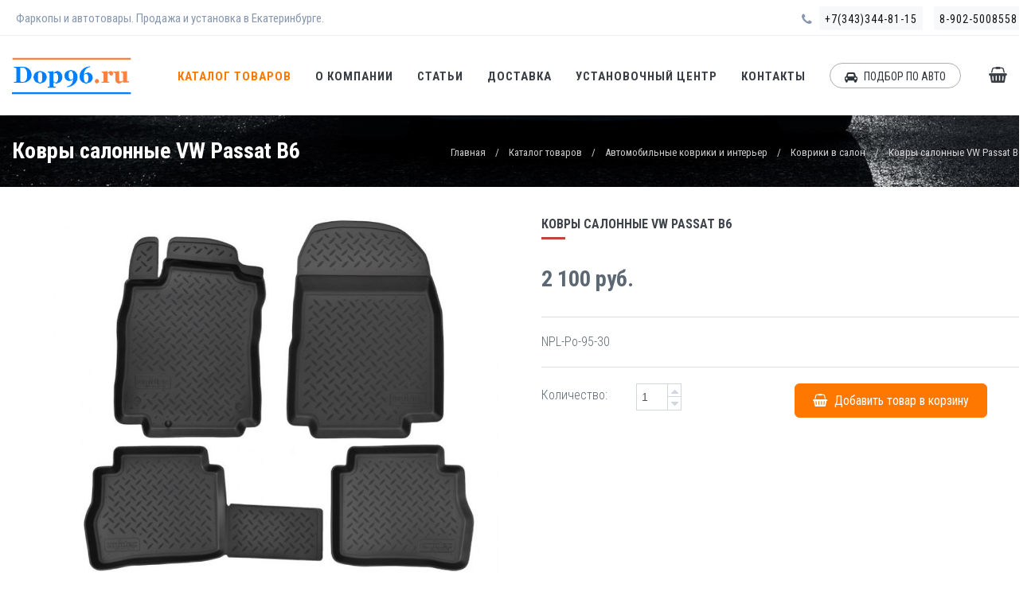

--- FILE ---
content_type: text/html; charset=windows-1251
request_url: https://dop96.ru/catalog/kovriki_avtomobil/kovriki_v_salon/product-314.html
body_size: 12830
content:
<!DOCTYPE html>
<!--[if IE 9]><html lang="ru" class="ie9"><![endif]-->
<!--[if !IE]><!-->
<html lang="ru">
<!--<![endif]-->
<head>
<meta charset="windows-1251"/>
<title>Ковры салонные VW Passat B6   купить с установкой в Екатеринбурге недорого</title>
<meta http-equiv="X-UA-Compatible" content="IE=edge">
<meta content="width=device-width, initial-scale=1.0" name="viewport"/>
<meta http-equiv="Content-type" content="text/html; charset=windows-1251">
<meta name="description" content="Купить с установкой в Екатеринбурге Ковры салонные VW Passat B6   по недорогой цене. Гарантия на установку. Грамотные специалисты." />
<meta name="keywords" content="Ковры салонные VW Passat B6  , установка, купить, Екатеринбург" />
<meta name="author" content="www.novelsite.ru" />
<link href='https://fonts.googleapis.com/css?family=Roboto+Condensed:300italic,400italic,700italic,400,300,700&subset=all' rel='stylesheet' type='text/css'>
<link href="/static/plugins/socicon/socicon.css" rel="stylesheet" type="text/css"/>
<link href="/static/plugins/bootstrap-social/bootstrap-social.css" rel="stylesheet" type="text/css"/>		
<link href="/static/plugins/font-awesome/css/font-awesome.min.css" rel="stylesheet" type="text/css"/>
<link href="/static/plugins/simple-line-icons/simple-line-icons.min.css" rel="stylesheet" type="text/css"/>
<link href="/static/plugins/animate/animate.min.css" rel="stylesheet" type="text/css"/>
<link href="/static/plugins/bootstrap/css/bootstrap.min.css" rel="stylesheet" type="text/css"/>

<link href="/static/plugins/revo-slider/css/settings.css" rel="stylesheet" type="text/css"/>
<link href="/static/plugins/revo-slider/css/layers.css" rel="stylesheet" type="text/css"/>
<link href="/static/plugins/revo-slider/css/navigation.css" rel="stylesheet" type="text/css"/>
<link href="/static/plugins/cubeportfolio/css/cubeportfolio.min.css" rel="stylesheet" type="text/css"/>
<link href="/static/plugins/owl-carousel/assets/owl.carousel.css" rel="stylesheet" type="text/css"/>
<link href="/static/plugins/fancybox/jquery.fancybox.css" rel="stylesheet" type="text/css"/>
<link href="/static/plugins/slider-for-bootstrap/css/slider.css" rel="stylesheet" type="text/css"/>


<link href="/static/demos/default/css/plugins.css?26112019" rel="stylesheet" type="text/css"/>
<link href="/static/demos/default/css/components.css?26112019" id="style_components" rel="stylesheet" type="text/css"/>
<link href="/static/demos/default/css/themes/red1.css?26112019" rel="stylesheet" id="style_theme" type="text/css"/>

<link rel="shortcut icon" href="/favicon.ico"/>
</head>
<body class="c-layout-header-fixed c-layout-header-mobile-fixed c-layout-header-topbar c-layout-header-topbar-collapse"> 

<header class="c-layout-header c-layout-header-4 c-layout-header-default-mobile" data-minimize-offset="80">
		<div class="c-topbar c-topbar-light">
		<div class="container">
            <div class="hidden-xs">
			<nav class="c-top-menu c-pull-left">
				<ul class="c-icons c-theme-ul">
					<li><span>Фаркопы и автотовары. Продажа и установка в Екатеринбурге.</span></li>
				</ul>
			</nav>
			<nav class="c-top-menu c-pull-right">
				<ul class="c-ext c-theme-ul">
                    <li><span><i class="fa fa-phone"></i></span></li>
					<li class="c-lang"><a href="tel:+7(343)344-81-15">+7(343)344-81-15</a></li>
                    <li class="c-lang c-last"><a href="tel:8-902-5008558">8-902-5008558</a></li>
				</ul>
			</nav>
            </div>
		</div>
	</div>
	<div class="c-navbar">
		<div class="container">
        
        <div class="c-navbar-wrapper clearfix">
            <div class="c-brand c-pull-left">
                <a href="/" class="c-logo">
                    <img src="/static/images/logo1.png" alt="DOP96.ru" class="c-desktop-logo">
                    <img src="/static/images/logo1.png" alt="DOP96.ru" class="c-desktop-logo-inverse">
                    <img src="/static/images/logo1.png" alt="DOP96.ru" class="c-mobile-logo">
                </a>
                <button class="c-hor-nav-toggler c-hamburger c-hamburger--htx" type="button" data-target=".c-mega-menu" onclick="diplay_hide('#c-menu-mobile');return false;">
                <span></span>
                </button>
                <button class="c-modal-auto hidden-md hidden-lg" type="button" data-toggle="modal" data-target="#login-form">
                    <i class="fa fa-car"></i>
                </button>
                <button class="c-cart-toggler" type="button">
                    <i class="fa fa-shopping-basket"></i> <span class="c-cart-number c-theme-bg" style="display:none">0</span>
                </button>
            </div>
            <nav id="c-menu-mobile" class="c-mega-menu c-pull-right c-mega-menu-dark c-mega-menu-dark-mobile c-fonts-uppercase c-fonts-bold"><ul class="nav navbar-nav c-theme-nav"> 

                    <li class="c-active c-menu-type-classic"><a href="/catalog" class="c-link dropdown-toggle">Каталог товаров<span class="c-arrow c-toggler"></span></a>
                <ul class="dropdown-menu c-menu-type-classic c-pull-left">
                                    <li class="dropdown-submenu"><a href="/catalog/Kupit_farkop">Фаркопы в Екатеринбурге <span class="badge">1017</span><span class="c-arrow c-toggler"></span></a>
                            <ul class="dropdown-menu c-pull-right">
                                    <li><a href="/catalog/Kupit_farkop/baltex_tcc">Фаркопы Балтекс, TCC, PT <span class="badge">261</span></a></li>
                                    <li><a href="/catalog/Kupit_farkop/farkop_bosal">Фаркопы Bosal и Motodor <span class="badge">393</span></a></li>
                                    <li><a href="/catalog/Kupit_farkop/leader">Фаркопы Лидер Плюс, Berg <span class="badge">252</span></a></li>
                                    <li><a href="/catalog/Kupit_farkop/westfalia_aragon">Фаркоп Вестфалия Арагон <span class="badge">98</span></a></li>
                                    <li><a href="/catalog/Kupit_farkop/podkluchenie_farkop">Комплектующие для подключения фаркопов <span class="badge">7</span></a></li>
                                </ul>
                        </li>
                                    <li class="dropdown-submenu"><a href="/catalog/vneshniy_tuning">Внешний тюнинг <span class="badge">1364</span><span class="c-arrow c-toggler"></span></a>
                            <ul class="dropdown-menu c-pull-right">
                                    <li><a href="/catalog/vneshniy_tuning/vetroviki">Ветровики на окна <span class="badge">109</span></a></li>
                                    <li><a href="/catalog/vneshniy_tuning/deflektor_kapota">Дефлектор капота <span class="badge">109</span></a></li>
                                    <li><a href="/catalog/vneshniy_tuning/zashita_perednego_bampera">Защита переднего бампера <span class="badge">313</span></a></li>
                                    <li><a href="/catalog/vneshniy_tuning/porogi_avtomobil">Пороги на автомобиль <span class="badge">402</span></a></li>
                                    <li><a href="/catalog/vneshniy_tuning/zashita_zadnego_bampera">Защита заднего бампера <span class="badge">238</span></a></li>
                                    <li><a href="/catalog/vneshniy_tuning/reshetka_radiatora">Решётки радиатора <span class="badge">181</span></a></li>
                                    <li><a href="/catalog/vneshniy_tuning/kuzov_vkladishi">Вкладыши в кузов для пикапов <span class="badge">12</span></a></li>
                                </ul>
                        </li>
                                    <li class="dropdown-submenu"><a href="/catalog/zashita_avtomobilya">Защита и охрана автомобиля <span class="badge">611</span><span class="c-arrow c-toggler"></span></a>
                            <ul class="dropdown-menu c-pull-right">
                                    <li><a href="/catalog/zashita_avtomobilya/avtosignalizaciya">Автосигнализации <span class="badge">14</span></a></li>
                                    <li><a href="/catalog/zashita_avtomobilya/garant_blok_lux">Блокиратор руля Гарант Блок Люкс <span class="badge">109</span></a></li>
                                    <li><a href="/catalog/zashita_avtomobilya/blokirator_kpp_multlock">Блокираторы КПП Mul-T-Lock <span class="badge">131</span></a></li>
                                    <li><a href="/catalog/zashita_avtomobilya/zashita_ebu">Защитные боксы ЭБУ <span class="badge">23</span></a></li>
                                    <li><a href="/catalog/zashita_avtomobilya/zashita_kartera_dvigatelya">Защиты КПП и картера двигателя <span class="badge">302</span></a></li>
                                    <li><a href="/catalog/zashita_avtomobilya/garant_ipgr">Электромеханический замок КПП <span class="badge">8</span></a></li>
                                    <li><a href="/catalog/zashita_avtomobilya/garant_konsul">Блокиратор КПП Гарант Консул <span class="badge">24</span></a></li>
                                </ul>
                        </li>
                                    <li class="dropdown-submenu"><a href="/catalog/bagazhnik_avtomobil">Багажники и боксы на автомобиль <span class="badge">93</span><span class="c-arrow c-toggler"></span></a>
                            <ul class="dropdown-menu c-pull-right">
                                    <li><a href="/catalog/bagazhnik_avtomobil/avtoboxy_na_kryshu">Автомобильные боксы <span class="badge">23</span></a></li>
                                    <li><a href="/catalog/bagazhnik_avtomobil/lyzha_snoubord">Перевозка лыж и сноубордов <span class="badge">7</span></a></li>
                                    <li><a href="/catalog/bagazhnik_avtomobil/reylingi">Рейлинги на крышу <span class="badge">14</span></a></li>
                                    <li><a href="/catalog/bagazhnik_avtomobil/bagazhnik_krisha">Багажники на крышу <span class="badge">40</span></a></li>
                                    <li><a href="/catalog/bagazhnik_avtomobil/kreplenia_velosiped_avto">Перевозка велосипедов <span class="badge">9</span></a></li>
                                </ul>
                        </li>
                                    <li class="dropdown-submenu"><a href="/catalog/kovriki_avtomobil">Автомобильные коврики и интерьер <span class="badge">310</span><span class="c-arrow c-toggler"></span></a>
                            <ul class="dropdown-menu c-pull-right">
                                    <li><a href="/catalog/kovriki_avtomobil/kovrik_v_bagazhnik">Коврики в багажник <span class="badge">148</span></a></li>
                                    <li><a href="/catalog/kovriki_avtomobil/kovriki_v_salon">Коврики в салон <span class="badge">151</span></a></li>
                                    <li><a href="/catalog/kovriki_avtomobil/nakladki_porogi">Накладки на пороги </a></li>
                                    <li><a href="/catalog/kovriki_avtomobil/podlokotniki_avtomobil">Подлокотники <span class="badge">11</span></a></li>
                                </ul>
                        </li>
                                    <li class="dropdown-submenu"><a href="/catalog/kvadrocikl_aksessuary">Товары для мототехники <span class="badge">214</span><span class="c-arrow c-toggler"></span></a>
                            <ul class="dropdown-menu c-pull-right">
                                    <li><a href="/catalog/kvadrocikl_aksessuary/zashita_kvadrocikl_dnishe">Защита днища на квадроцикл <span class="badge">55</span></a></li>
                                    <li><a href="/catalog/kvadrocikl_aksessuary/zashita_kvadrocikl_porogi">Защита порогов квадроцикла <span class="badge">25</span></a></li>
                                    <li><a href="/catalog/kvadrocikl_aksessuary/zashita_kvadrocikl_rychagi">Защита рычагов квадроцикла <span class="badge">54</span></a></li>
                                    <li><a href="/catalog/kvadrocikl_aksessuary/snegootval">Отвалы для квадроцикла <span class="badge">7</span></a></li>
                                    <li><a href="/catalog/kvadrocikl_aksessuary/zashita_kvadrocikl_bamper">Защита бампера и радиатора квадроцикла <span class="badge">22</span></a></li>
                                    <li><a href="/catalog/kvadrocikl_aksessuary/tovary_kvadrocikl">Аксессуары для квадроциклов и снегоходов <span class="badge">51</span></a></li>
                                </ul>
                        </li>
                                    <li class="dropdown-submenu"><a href="/catalog/avtozvuk_avtoelektronika">Автозвук и автоэлектроника <span class="badge">101</span><span class="c-arrow c-toggler"></span></a>
                            <ul class="dropdown-menu c-pull-right">
                                    <li><a href="/catalog/avtozvuk_avtoelektronika/kolonki_mashina">Колонки в машину <span class="badge">16</span></a></li>
                                    <li><a href="/catalog/avtozvuk_avtoelektronika/shtatnye_magnitoly">Штатные головные устройства <span class="badge">46</span></a></li>
                                    <li><a href="/catalog/avtozvuk_avtoelektronika/camera_avto">Автомобильные камеры <span class="badge">19</span></a></li>
                                    <li><a href="/catalog/avtozvuk_avtoelektronika/Jetter">Jetter корректор скорости <span class="badge">20</span></a></li>
                                </ul>
                        </li>
                    </ul>
                </li>
                    <li class=" c-menu-type-classic"><a href="/o_kompanii_novosti" class="c-link dropdown-toggle">О Компании<span class="c-arrow c-toggler"></span></a>
                <ul class="dropdown-menu c-menu-type-classic c-pull-left">
                                    <li class="dropdown-submenu"><a href="/o_kompanii_novosti/akciya_skidka_rasprodazha">Акции, скидки и распродажи <span class="c-arrow c-toggler"></span></a>
                        </li>
                                    <li class="dropdown-submenu"><a href="/o_kompanii_novosti/otzyvy_dop96">Отзывы о компании Dop96 <span class="c-arrow c-toggler"></span></a>
                        </li>
                                    <li class="dropdown-submenu"><a href="/o_kompanii_novosti/Vozvrat">Возврат и обмен товара <span class="c-arrow c-toggler"></span></a>
                        </li>
                    </ul>
                </li>
                    <li class=" c-menu-type-classic"><a href="/info" class="c-link dropdown-toggle">Статьи</a>
                </li>
                    <li class=" c-menu-type-classic"><a href="/dostavka" class="c-link dropdown-toggle">Доставка</a>
                </li>
                    <li class=" c-menu-type-classic"><a href="/servis" class="c-link dropdown-toggle">Установочный центр</a>
                </li>
                    <li class=" c-menu-type-classic"><a href="/contacts" class="c-link dropdown-toggle">Контакты</a>
                </li>
    
    <li>
        <a href="#" data-toggle="modal" data-target="#login-form" class="c-btn-border-opacity-04 c-btn btn-no-focus c-btn-header btn btn-sm c-btn-border-1x c-btn-dark c-btn-circle c-btn-uppercase c-btn-sbold"><i class="fa fa-car"></i> ПОДБОР ПО АВТО</a>
    </li>
    <li class="c-cart-toggler-wrapper" title="Корзина заказа">
        <a  href="/basket.html" class="c-btn-icon c-cart-toggler"><i class="fa fa-shopping-basket c-cart-icon"></i> <span class="c-cart-number c-theme-bg" style="display:none"></span></a>
    </li>
    <li class="hidden-md hidden-lg">
        <a href="tel:+7(343)344-81-15" class="c-btn-border-opacity-04 c-btn btn-no-focus c-btn-header btn btn-sm c-btn-border-1x c-btn-dark c-btn-circle c-btn-uppercase c-btn-sbold hidden-md hidden-xl"><i class="fa fa-phone"></i> +7(343)344-81-15</a>
    </li>
    <li class="hidden-md hidden-lg">
        <a href="tel:8-902-5008558" class="c-btn-border-opacity-04 c-btn btn-no-focus c-btn-header btn btn-sm c-btn-border-1x c-btn-dark c-btn-circle c-btn-uppercase c-btn-sbold hidden-md hidden-xl"><i class="fa fa-phone"></i> 8-902-5008558</a>
    </li>
</ul></nav>
   
		</div>
        
        <div class="c-cart-menu" id="basket_info_big"><ul class="c-cart-menu-items"></ul>
            <div class="c-cart-menu-title">
                <p class="c-cart-menu-float-l c-font-sbold"> шт.</p>
                <p class="c-cart-menu-float-r c-theme-font c-font-sbold">0 руб.</p>
            </div>
            <div class="c-cart-menu-footer">
            <a href="/basket.html" class="btn btn-md c-btn c-btn-square c-theme-btn c-font-white c-center">Оформить заказ &nbsp; <i class="fa fa-chevron-right"></i></a>
            </div></div>
		</div>
	</div>
</header>

<div class="c-layout-page">

<div class="c-layout-breadcrumbs-1 c-bgimage c-subtitle c-fonts-bold c-bg-img-center" style="background-image: url(/static/images/serv3.jpg)">
	<div class="container">
		<div class="c-page-title c-pull-left">
			<h1 class="c-font-bold c-font-white">Ковры салонные VW Passat B6  </h1>
		</div>
        <ul class="c-page-breadcrumbs c-theme-nav c-pull-right c-fonts-regular">
<li><a href="/" class="c-font-white">Главная</a></li>
<li class="c-font-white">/</li>
<li><a href="/catalog" class="c-font-white">Каталог товаров</a></li>
<li class="c-font-white">/</li>
<li><a href="/catalog/kovriki_avtomobil" class="c-font-white">Автомобильные коврики и интерьер</a></li>
<li class="c-font-white">/</li>
<li><a href="/catalog/kovriki_avtomobil/kovriki_v_salon" class="c-font-white">Коврики в салон</a></li>
<li class="c-font-white">/</li>
<li class="c-state_active c-font-white">Ковры салонные VW Passat B6  </li>
</ul>
	</div>
</div>

<div class="container">

<div class="c-layout-sidebar-content">

<div class="c-shop-product-details-2 c-opt-1">
	<div class="row">
		<div class="col-md-6">
            <div class="product-img" style="">
                <a class="fancybox-thumb" rel="fancybox-thumb" href="/gallery/product/1480/314_1.jpg"><img src="/gallery/product/1480/314_1.jpg" alt="Ковры салонные VW Passat B6  "></a>
            </div>
            		</div>
		<div class="col-md-6">
			<div class="c-product-meta">
				<div class="c-content-title-1">
					<h4 class="c-font-uppercase c-font-bold">Ковры салонные VW Passat B6  </h4>
					<div class="c-line-left"></div>
				</div>
                                <br clear="all" />
				<div class="c-product-price">2 100 руб.</div>
<hr>
				<div class="c-product-short-desc">
                NPL-Po-95-30
				</div>
<hr>
				<div class="c-product-add-cart c-margin-t-20">
					<div class="row">
						<div class="col-sm-6 col-xs-12">
							<div class="c-input-group c-spinner">
								<span class="c-product-meta-label c-product-margin-2">Количество:</span>
							    <input type="text" class="form-control c-item-1" value="1"  id="product_qty">
							    <div class="c-input-group-btn-vertical">
							    	<button class="btn btn-default" type="button" data_input="c-item-1"><i class="fa fa-caret-up"></i></button>
							    	<button class="btn btn-default" type="button" data_input="c-item-1"><i class="fa fa-caret-down"></i></button>
							    </div>
							</div>
						</div>
						<div class="col-sm-6 col-xs-12">
							<button class="btn c-btn btn-lg c-font-white c-theme-btn c-btn-square btn_basket" data-toggle="modal" data-target="#basket-form" rel="314"><i class="fa fa-shopping-basket c-cart-icon"></i> Добавить товар в корзину</button>
						</div>
					</div>
				</div>
			</div>
		</div>
	</div>
</div>


<div class="c-content-box c-size-md c-no-padding c-margin-t-20">
	<div class="c-shop-product-tab-1" role="tabpanel">
		<div class="c-product-tab-container">
			<ul class="nav nav-justified" role="tablist">
				<li role="presentation" class="active">
					<a class="c-font-bold" href="#tab-1" role="tab" data-toggle="tab">Описание</a>
				</li>
				<li role="presentation">
					<a class="c-font-bold" href="#tab-2" role="tab" data-toggle="tab">Установка</a>
				</li>
				<li role="presentation">
					<a class="c-font-bold" href="#tab-3" role="tab" data-toggle="tab">Доставка и оплата</a>
				</li>
                                <li role="presentation">
					<a class="c-font-bold" href="#tab-4" role="tab" data-toggle="tab">Товары для вашей модели <span class="badge badge-danger">2</span></a>
				</li>
                			</ul>
		</div>
		<div class="tab-content">
			<div role="tabpanel" class="tab-pane fade in active" id="tab-1"> 
				<div class="c-product-desc c-opt-2">
					<div class="c-product-tab-container">
                        <p>&nbsp;<strong>Коврики автомобильные фольксваген Пассат NPL-Po-95-30<br />
</strong></p>
<p><strong>&nbsp;Автомобильные коврики</strong> Нор Пласт имеют оригинальную форму для каждой модели автомобиля. Изделия имеют достаточно высокий бортик, который позволяет удерживать большое количество воды и способствует сохранению штатной обшивки и внутренней отделки автомобиля.<br />
&nbsp;Материал сохраняет свои свойства при высоких перепадах температур от -40* до +50*. Вся продукция удовлетворяет экологическим, техническим и эксплуатационным требованиям. <br />
&nbsp;Для предотвращения скольжения обуви водителя на поверхность <strong>автомобильных резиновых ковриков </strong>Нор Пласт нанесён специальный рельефный рисунок, тем самым снижая риск получения травмы водителя и пассажира.<br />
<strong>&nbsp;Автомобильные коврики </strong>Нор Пласт имеют эластичную структуру, легко моются, нейтральны к кислотам, щелочам, нефтепродуктам и другим химически активным веществам.<br />
&nbsp;</p>
					</div>
				</div>
            </div>
        
			<div role="tabpanel" class="tab-pane fade in" id="tab-2"> 
				<div class="c-product-desc c-opt-2">
					<div class="c-product-tab-container">
                        <h1 style="text-align: center;"><span style="font-size: x-large;"><span style="font-family: Arial;">"Торгово установочный центр Dop96" - надёжная установка фаркопа.</span></span></h1><hr /><p style="text-align: center;"><span style="font-family: Arial;">Воспользуйтесь помощью нашего сервисного центра в Екатеринбурге для получения сертифицированных услуг по установке <a href="https://dop96.ru/catalog/Kupit_farkop">фаркопа</a>, противоугонных систем, автосигнализаций и других автотоваров.</span></p><p style="text-align: center;"><span style="font-family: Arial;"><img src="/gallery/servis-farkop.jpg" alt="Фаркоп центр в Екатеринбурге" width="80%" border="1" /></span><span style="font-family: Tahoma;"><br /> </span></p>   <hr /><h2 style="text-align: center;"><span style="font-family: Arial;"><span style="color: rgb(51, 51, 51);">Стоимость основных работ и услуг установочного центра и время установки:</span></span></h2>   <ul><li><span style="font-family: Arial;">Установка фаркопа на отечественный автомобиль с обычной электрикой 5000 руб.</span><span style="font-family: Arial;">&#160;-&#160;</span><span style="font-family: Arial;">1,5 часа</span></li><li><span style="font-family: Arial;">Установка фаркопа&#160;на иномарку с обычной электрикой 5000 руб.</span><span style="font-family: Arial;">&#160;-&#160;</span><span style="font-family: Arial;">2 часа</span></li><li><span style="font-family: Arial;">Установка фаркопа на автомобиль с подключением блока согласования 6500 руб.</span><span style="font-family: Arial;">&#160;-&#160;</span><span style="font-family: Arial;">2 часа</span></li><li><span style="font-family: Arial;">Установка фаркопа с подключением smart connect - премиум модели автомобилей - 10000 руб.</span><span style="font-family: Arial;">&#160;- </span><span style="font-family: Arial;">3 часа</span></li><li><span style="font-family: Arial;">Установка фаркопа на Китайские автомобили - <a href="https://dop96.ru/info/162.html" target="_blank"><u>подробный прайс по моделям<br /></u></a></span></li><li><span style="font-family: Arial;">Подключение комплекта обычной электрики (без установки фаркопа) 2500 руб.</span><span style="font-family: Arial;">&#160;- 1 час</span></li><li><span style="font-family: Arial;">Подключение&#160;блока согласования на автомобиль (без установки фаркопа) 4000 руб.</span><span style="font-family: Arial;">&#160;- 1 час</span></li><li><span style="font-family: Arial;">Подключение </span><span style="font-family: Arial;"><span style="font-family: Arial;">smart connect - премиум модели автомобилей </span> (без установки фаркопа) 5000 руб.</span><span style="font-family: Arial;">&#160;- 1 час</span></li><li><span style="font-family: Arial;">Услуга по проверке и выдаче сертификата на установку фаркопа 3000 руб.</span><span style="font-family: Arial;">&#160;- 1 час</span></li><li><span style="font-family: Arial;">Установка сигнализации без автозапуска старлайн от 8000&#160;</span><span style="font-family: Arial;">руб. - 4 часа *<br /></span></li><li><span style="font-family: Arial;">Установка&#160;автосигнализации с автозапуском старлайн от 10000&#160;</span><span style="font-family: Arial;">руб. - 4 часа *<br /></span></li><li><span style="font-family: Arial;">Установка сигнализации на BMW, Audi, Mercedes, Land Rover от 15000&#160;</span><span style="font-family: Arial;">руб. - 5 часов</span></li><li><span style="font-family: Arial;">Установить дефлектор капота или комплекта дефлекторов на окна 1000 руб.</span><span style="font-family: Arial;">&#160;- 1 час</span></li><li><span style="font-family: Arial;">Установка защиты переднего бампера, кенгурина 2000 руб.</span><span style="font-family: Arial;">&#160;- 1 час</span></li><li><span style="font-family: Arial;">Установка комплекта порогов на автомобиль от 3500 руб. -&#160;</span><span style="font-family: Arial;">2 часа <br /></span></li><li><span style="font-family: Arial;">Установки защиты заднего бампера 2000 руб. - 1 час</span></li><li><span style="font-family: Arial;">Установка блокиратора коробки передач АКПП и МКПП&#160; 5000 руб. - 2 часа</span></li><li><span style="font-family: Arial;">Установка блокиратора капота механический&#160; 4000 руб. - 2 часа</span></li><li><span style="font-family: Arial;">Установка блокиратора рулевого вала штыревой 1000 руб. - 20 минут</span></li><li><span style="font-family: Arial;">Установка блокиратора рулевого вала бесштыревой 4500 руб. - </span><span style="font-family: Arial;">2 часа</span></li><li><span style="font-family: Arial;">Монтаж автозвука на автомобиль от 2000 руб. - от</span><span style="font-family: Arial;">&#160;1 часа</span></li><li><span style="font-family: Arial;">Монтаж задних парктроников от 2500 рублей -</span><span style="font-family: Arial;">&#160;1,5 часа</span></li><li><span style="font-family: Arial;">Монтаж&#160;&#160;штатного головного устройства от 2500 руб. -</span><span style="font-family: Arial;">&#160;1,5 часа</span></li><li><span style="font-family: Arial;">Монтаж &#160;камеры заднего вида от 2500&#160;</span><span style="font-family: Arial;">руб. -</span><span style="font-family: Arial;">&#160;1,5 часа</span></li><li><span style="font-family: Arial;">Установка багажника на крышу&#160; от 1500&#160;</span><span style="font-family: Arial;">руб. - от</span><span style="font-family: Arial;">&#160; 30 мин до 1,5 часа</span></li><li><span style="font-family: Arial;">Установка штатных рейлингов на крышу&#160; от 3000&#160;</span><span style="font-family: Arial;">руб. -&#160;</span><span style="font-family: Arial;"> 1,5 часа</span></li><li><span style="font-family: Arial;">Установка автомобильного бокса 1000&#160;</span><span style="font-family: Arial;">руб. -&#160; 0,5</span><span style="font-family: Arial;"> час</span></li><li><span style="font-family: Arial;">Стоимость установки защиты картера 1500&#160;</span><span style="font-family: Arial;">руб. -</span><span style="font-family: Arial;">&#160;30 мин</span></li><li><span style="font-family: Arial;">Индивидуальная " Авторская " защита от угона автомобиля от 19000 руб. -</span><span style="font-family: Arial;">&#160;сутки и более</span></li></ul><p style="text-align: center;"><span style="font-family: Arial;">* стоимость установки автосигнализации зависит от модели автомобиля и типа сигнализации<br /></span></p><hr /><h2 style="text-align: center;"><span style="color: rgb(0, 0, 0);"><span style="font-family: Arial;"><span style="color: rgb(51, 51, 51);">Почему стоит обратиться к нам ?</span></span></span></h2> <ol><li><span style="font-family: Arial;">Установочный центр предоставит вам все необходимые сертификаты и документы </span><span style="font-family: Arial;">для ГИБДД </span><span style="font-family: Arial;">на установку фаркопа, подключению электрики, монтажу противоугонных систем для автомобилей.<br /></span></li><li><span style="font-family: Arial;">Мы обслуживаем все гарантийные автомобили. Больше нет смысла переплачивать большие деньги официальным диллерам и бояться «слететь» с гарантии !</span></li><li><span style="font-family: Arial;">Мы обеспечиваем гарантийное и постгарантийное обслуживание оборудования установленного в нашем сервисном центре.</span></li><li><span style="font-family: Arial;">Специалисты установочного центра имеют многолетний опыт, более 10 лет в сфере установки фаркопов, сигнализаций, охранных систем и другого дополнительного оборудования на автомобили.</span></li><li><span style="font-family: Arial;">Все услуги по установке автотоваров сертифицированы по системе ДС АТ (система сертификации на автомобильном транспорте мин. транспорта РФ)</span></li><li><span style="font-family: Arial;">У нас нет задержек. Если вы записались на определённое время на установку, в этот час будет свободно и мастер начнет заниматься именно вашим автомобилем.</span></li></ol> <p style="text-align: center;"><span style="font-family: Arial;">&#160; &#160; &#160; &#160;&#160;<img src="/gallery/emkostnye_datchiki_seretifikat.jpg" alt="" width="17%" />&#160; <img src="/gallery/sertifikat-sootvetstviya-rb.jpg" alt="" width="17%" />&#160;</span><span style="font-family: Arial; font-size: 14.4px; line-height: 21.6px;"><br /></span></p>  <p style="text-align: center;"><span style="font-family: Arial;">Для того, чтобы записаться на установку, вы можете связаться с нами по телефонам (343) 344-81-15 или 8-902-5008558</span></p><p style="text-align: center;"><span style="font-family: Arial;">Мы с радостью поможем вам установить фаркоп и другое доп. оборудование на ваш автомобиль !</span></p><hr /><p style="text-align: center;"><u><span style="font-family: Arial;"><a href="https://dop96.ru/FAQ_farkop" target="_blank"><span style="color: rgb(51, 153, 102);">Часто задаваемые вопросы, касающиеся эксплуатации фаркопа</span></a></span></u></p><p>&#160;</p><p>&#160;</p><p>&#160;</p>
					</div>
				</div>
            </div>
            
			<div role="tabpanel" class="tab-pane fade in" id="tab-3"> 
				<div class="c-product-desc c-opt-2">
					<div class="c-product-tab-container">
                        <h2 style="text-align: center;"><span style="font-size: x-large;"><span style="font-family: Arial;">Наши экспедиторы оперативно доставят вам товар в любой город России</span></span><a href="https://dop96.ru/o_kompanii_novosti/149.html" target="_blank"><span style="color: rgb(255, 0, 0);"><u><span style="font-family: Arial;"><br /></span></u></span></a></h2><hr /><h3>&#160;</h3><h3><span style="font-family: Arial;">Доставка <a href="https://dop96.ru/">автоаксессуаров</a> по Екатеринбургу</span></h3><p style="text-align: left;"><span style="font-family: Arial;">При заказе товара в будни доставка осуществляется </span><span style="font-family: Arial;">на следующий день, при возможности, на текущий.</span><span style="font-family: Arial;"><br />При заказе в субботу и воскресенье доставка осуществляется по согласованию или в понедельник.</span><br />&#160;</p><h3><span style="font-family: Arial;">Доставка автоаксессуаров по России</span></h3><p style="text-align: left;"><span style="font-family: Arial;">Доставка в другие города, регионы производится с помощью транспортных компаний: <br />Кит, Ратек, СДЕК, Энергия, ПЭК, Деловые линии и так далее.<br />Доставка и отправка товара до транспортной компании в г. Екатеринбурге осуществляется бесплатно при сумме заказа от 5000р. Также осуществляем отправку фаркопов и других автоаксессуаров в Казахстан и Беларусь.<br /><br />Адреса доставки, контактные телефоны, время, выбор транспортной компании согласовывается лично с менеджером компании по тел.: (343) 344-81-15, или по email: info@dop96.ru</span></p><hr /><p style="text-align: left;">&#160;</p><div><span style="font-family: Arial;"><h3 style="text-align: left;">Стоимость доставки автотоваров</h3> </span><ul><li><span style="font-family: Arial;">Доставка аксессуаров и доп оборудования осуществляется бесплатно при сумме заказа от 5000 рублей. При покупке товара, стоимостью менее 5000 рублей, стоимость доставки составляет 300 рублей.<br /><br /></span></li><li><span style="font-family: Arial;">Стоимость доставки в отдалённые районы, такие как: Кольцово, Компрессорный, В.Пышма, Берёзовский, Химмаш составляет 500р. Предоплату к нам в офис везти не обязательно, товар оплачивается при получении.<br /><br /></span></li><li><span style="font-family: Arial;">У нас существует несколько точек самовывоза в разных районах Екатеринбурга. Самовывоз обговаривается с клиентом непосредственно после заказа товара, так как разные виды товаров находятся на разных складах и магазинах.</span></li></ul><hr /><p>&#160;</p><div><h3 style="text-align: left;"><span style="font-family: Arial;">Варианты оплаты автотоваров<br /></span></h3><ul><li><span style="font-family: Arial;">Оплата товара при доставке производится наличными курьеру или на переводом онлайн.<br /><br /></span></li><li><span style="font-family: Arial;"> Перед оплатой убедитесь в отсутствии дефектов и комплектности товара. При наличии претензий к внешнему виду и комплектности товара вы можете отказаться от товара.<br /><br /></span></li><li><span style="font-family: Arial;"> Отправка товара в другие города осуществляется по 100% предоплате за товар по безналичному расчёту на счёт компании или на сбербанк, если вы физ. лицо. Доставка оплачивается при получении товара в транспортной компании.<br /><span style="font-size: small;"><br /> </span></span></li><li><span style="font-family: Arial;">При самовывозе, оплата товара осуществляется наличными, переводом онлайн или банковскими картами* (принимают не все точки, стоит уточнять)</span></li></ul><p>&#160;</p><h2 style="font-size: 20.4px; text-align: center;"><img src="/gallery/1dostavka_farkopy_urala(1).jpg" alt="Доставка фаркопов по России и Екатеринбургу" width="75%" border="1" /></h2></div></div><p>&#160;</p><hr /><p style="text-align: right;"><a href="https://dop96.ru/servis" target="_blank"><u><span style="font-family: Arial;">Установить фаркоп в Екатеринбурге</span></u> &#9658;</a></p><p style="text-align: right;"><a href="https://dop96.ru/catalog/zashita_avtomobilya/avtosignalizaciya" target="_blank"><u><span style="font-family: Arial;">Купить сигнализацию на автомобиль</span></u> &#9658;</a></p><hr /><p>&#160;</p><div style="all: initial;" class="notranslate">&#160;</div><p>&#160;</p><p>&#160;</p><ul>
</ul>
					</div>
				</div>
            </div>

  
  
  			<div role="tabpanel" class="tab-pane fade in" id="tab-4"> 
				<div class="c-product-desc c-opt-2">
					<div class="c-product-tab-container">


<div class="c-bs-grid-small-space">
	<div class="row" style="margin:0">
        		<div class="col-md-3 col-sm-6 c-margin-b-20">
			<div class="c-content-product-2 c-bg-white c-border">
				<div class="c-content-overlay">
					<div class="c-overlay-wrapper">
						<div class="c-overlay-content">
							<a href="/catalog/avtozvuk_avtoelektronika/Jetter/product-698.html" class="btn btn-md c-btn-grey-1 c-btn-uppercase c-btn-bold c-btn-border-1x c-btn-square">Открыть</a>
						</div>
					</div>
					<div class="c-bg-img-center c-overlay-object" data-height="height" style="height: 230px; background-image: url(/gallery/product/1485/698_1.jpg);"></div>
				</div>
				<div class="c-info">
					<p class="c-title c-font-14 c-font-slim"><a href="/catalog/avtozvuk_avtoelektronika/Jetter/product-698.html">Джеттер - корректор педали газа для Фольксваген Пассат </a></p>
					<p class="c-price c-font-16 c-font-slim"><b>6300 руб.</b>  
					</p>
				</div>
				<div class="btn-group btn-group-justified" role="group">
					<div class="btn-group c-border-left c-border-top" role="group">
						<a href="#" class="btn c-btn-red-1 c-btn-square c-btn-product btn_basket" rel="698" data-toggle="modal" data-target="#basket-form"><i class="fa fa-shopping-basket c-cart-icon"></i> Купить</a>
					</div>
				</div>
			</div>
		</div>
        		<div class="col-md-3 col-sm-6 c-margin-b-20">
			<div class="c-content-product-2 c-bg-white c-border">
				<div class="c-content-overlay">
					<div class="c-overlay-wrapper">
						<div class="c-overlay-content">
							<a href="/catalog/Kupit_farkop/leader/product-2884.html" class="btn btn-md c-btn-grey-1 c-btn-uppercase c-btn-bold c-btn-border-1x c-btn-square">Открыть</a>
						</div>
					</div>
					<div class="c-bg-img-center c-overlay-object" data-height="height" style="height: 230px; background-image: url(/gallery/product/1520/2884_1.jpg);"></div>
				</div>
				<div class="c-info">
					<p class="c-title c-font-14 c-font-slim"><a href="/catalog/Kupit_farkop/leader/product-2884.html">Фаркоп - прицепное устройство для Фольксваген Пассат B6</a></p>
					<p class="c-price c-font-16 c-font-slim"><b>7000 руб.</b>  
					</p>
				</div>
				<div class="btn-group btn-group-justified" role="group">
					<div class="btn-group c-border-left c-border-top" role="group">
						<a href="#" class="btn c-btn-red-1 c-btn-square c-btn-product btn_basket" rel="2884" data-toggle="modal" data-target="#basket-form"><i class="fa fa-shopping-basket c-cart-icon"></i> Купить</a>
					</div>
				</div>
			</div>
		</div>
                
    </div>
</div>


					</div>
				</div>
            </div>
  
  
  <hr>
  
  <p>
    
<a class="btn c-btn-red-1 c-btn-uppercase btn-sm c-btn-square" href="/search?act=search&target=product&vendor_id=36&model_id=152&pt_id=0" style="clear:both">Все товары Volkswagen PASSAT B6 (2005-2011)</a>
  
  </p>
  
        
	</div>
</div>
</div>











</div>

</div>


</div>

<a name="footer"></a>
<footer class="c-layout-footer c-layout-footer-3 c-bg-dark">
	<div class="c-prefooter">
		<div class="container">
			<div class="row">
				<div class="col-md-6">
					<div class="c-container c-first">
						<div class="c-content-title-1">
							<h3 class="c-font-uppercase c-font-bold c-font-white">DOP<span class="c-theme-font">96</span>.ru</h3>
							
						</div>
                        <ul class="c-links">
<li><a href="/catalog">Каталог товаров</a></li>
<li><a href="/o_kompanii_novosti">О Компании</a></li>
<li><a href="/info">Статьи</a></li>
<li><a href="/dostavka">Доставка</a></li>
<li><a href="/servis">Установочный центр</a></li>
<li><a href="/contacts">Контакты</a></li>
</ul>
					</div>
				</div>

				<div class="col-md-6">
					<div class="c-container c-last">
						<div class="c-content-title-1">
							<h3 class="c-font-uppercase c-font-bold c-font-white">ГДЕ НАС НАЙТИ</h3>
							<div class="c-line-left hide"></div>
						</div>
						<ul class="c-socials">
							<li><a target="_blank" title="DOP96.ru ВКонтакте" href="https://vk.com/club47645720"><i class="fa fa-vk"></i></a></li>
						</ul>
                        <ul class="c-address">
<li><i class="icon-pointer c-theme-font"></i>  Адрес: г. Екатеринбург, ул. Шаумяна, 73А     </li>
<li><i class="icon-pointer c-theme-font"></i>  Адрес: г. Екатеринбург, ул. Добролюбова, 7Б     </li>
<li><i class="icon-call-end c-theme-font"></i> <a href="tel:Тел: +7(343)344-81-15">+7(343)344-81-15</a>, <a href="tel:8-902-500-85-58">8-902-5008558</a>   </li>
<li><i class="icon-envelope-open c-theme-font"></i> <a href="https://wa.me/79676391115" target="_blank">написать на WhatsApp</a>   </li>
<li><i class="icon-envelope-open c-theme-font"></i> <a href="https://t.me/segaBW" target="_blank">написать на Telegram</a>   </li>

<li><i class="icon-envelope c-theme-font"></i>  <a href="mailto:info@dop96.ru">info@dop96.ru</a></li>
</ul>
					</div>
				</div>
			</div>		
		</div>
	</div>
	<div class="c-postfooter">
		<div class="container">
			<div class="row">
				<div class="col-md-12 col-sm-12 c-col">
					<p class="c-copyright c-font-grey">© 2010-2024 Торгово-установочный фаркоп центр "Dop96". Фаркопы - прицепные устройства, автоаксессуары, противоугонные системы и другое дополнительное оборудование для автомобилей с установкой в Екатеринбурге.</p>
                                        <span class="c-copyright c-font-grey pull-right" style="margin-top:-10px;"><small><a target="_blank" href="https://www.novelsite.ru" style="font-size:11px">Создание сайта &mdash; Новый сайт</a></small></span>
                                        <!-- Yandex.Metrika counter -->
<script type="text/javascript" >
   (function(m,e,t,r,i,k,a){m[i]=m[i]||function(){(m[i].a=m[i].a||[]).push(arguments)};
   m[i].l=1*new Date();
   for (var j = 0; j < document.scripts.length; j++) {if (document.scripts[j].src === r) { return; }}
   k=e.createElement(t),a=e.getElementsByTagName(t)[0],k.async=1,k.src=r,a.parentNode.insertBefore(k,a)})
   (window, document, "script", "https://mc.yandex.ru/metrika/tag.js", "ym");

   ym(16296388, "init", {
        clickmap:true,
        trackLinks:true,
        accurateTrackBounce:true,
        webvisor:true
   });
</script>
<noscript><div><img src="https://mc.yandex.ru/watch/16296388" style="position:absolute; left:-9999px;" alt="" /></div></noscript>
<!-- /Yandex.Metrika counter -->
<meta name="yandex-verification" content="6fcb4181403bf546" />
				</div>
			</div>
		</div>
	</div>
</footer>


<div class="modal fade c-content-login-form" id="login-form" role="dialog">
    <div class="modal-dialog">
        <div class="modal-content c-square">
            <div class="modal-header c-no-border">
                <button type="button" class="close" data-dismiss="modal" aria-label="Close"><span aria-hidden="true">&#215;</span></button>
            </div>
            <div class="modal-body">
                
<h3 class="c-font-24 c-font-sbold">ПОБОР ПО АВТОМОБИЛЮ</h3>

<form method="get" action="/search" style="font-size: 14px;">
<input type="hidden" name="act" value="search">
<input type="hidden" name="target" value="product">

<div class="form-group">
    <label for="login-email" class="hide">Марка автомобиля</label>
    <select name="vendor_id" class="vendor_id form-control input-lg c-square">
    <option value="0">Марка</option>
        <option value="2" >Audi</option>
        <option value="41" >BMW</option>
        <option value="5" >Chery</option>
        <option value="6" >Chevrolet</option>
        <option value="63" >Datsun</option>
        <option value="11" >Ford</option>
        <option value="13" >Honda</option>
        <option value="15" >Hyundai</option>
        <option value="18" >Jeep</option>
        <option value="19" >Kia</option>
        <option value="62" >Lada</option>
        <option value="21" >Lexus</option>
        <option value="44" >Lifan</option>
        <option value="22" >Mazda</option>
        <option value="23" >Mercedes</option>
        <option value="24" >Mitsubishi</option>
        <option value="25" >Nissan</option>
        <option value="26" >Opel</option>
        <option value="60" >Porsche</option>
        <option value="29" >Renault</option>
        <option value="30" >Skoda</option>
        <option value="31" >Ssang Yong</option>
        <option value="32" >Subaru</option>
        <option value="33" >Suzuki</option>
        <option value="35" >Toyota</option>
        <option value="58" >UAZ</option>
        <option value="36" >Volkswagen</option>
        </select>
</div>

<div class="form-group">
    <label for="login-marka" class="hide">Модель автомобиля</label>
    <select name="model_id" class="model_id form-control input-lg c-square" disabled="disabled"><option value="0">Модель автомобиля</option>
        </select>
</div>

<div class="form-group">
    <label for="login-tg" class="hide">Смотреть все товары</label>
    <select name="pt_id" class="pt_id form-control input-lg c-square">
    <option value="0">Смотреть все товары</option>
        <option value="1439" >Фаркопы Bosal и Motodor</option>
        <option value="1459" >Фаркопы Балтекс, TCC, PT</option>
        <option value="1490" >Фаркоп Вестфалия Арагон</option>
        <option value="1520" >Фаркопы Лидер Плюс, Berg</option>
        <option value="1543" >Комплектующие для подключения фаркопов</option>
        <option value="1469" >Защиты КПП и картера двигателя</option>
        <option value="1524" >Блокиратор КПП Гарант Консул</option>
        <option value="1470" >Блокираторы КПП Mul-T-Lock</option>
        <option value="1497" >Автосигнализации</option>
        <option value="1522" >Электромеханический замок КПП</option>
        <option value="1508" >Защитные боксы ЭБУ</option>
        <option value="1518" >Блокиратор руля Гарант Блок Люкс</option>
        <option value="1468" >Штатные головные устройства</option>
        <option value="1485" >Jetter корректор скорости</option>
        <option value="1478" >Автомобильные камеры</option>
        <option value="1540" >Колонки в машину</option>
        <option value="1480" selected>Коврики в салон</option>
        <option value="1482" >Коврики в багажник</option>
        <option value="1544" >Подлокотники</option>
        <option value="1545" >Накладки на пороги</option>
        <option value="1494" >Решётки радиатора</option>
        <option value="1487" >Защита заднего бампера</option>
        <option value="1488" >Защита переднего бампера</option>
        <option value="1491" >Дефлектор капота</option>
        <option value="1529" >Ветровики на окна</option>
        <option value="1495" >Пороги на автомобиль</option>
        <option value="1517" >Вкладыши в кузов для пикапов</option>
        <option value="1503" >Защита рычагов квадроцикла</option>
        <option value="1502" >Защита днища на квадроцикл</option>
        <option value="1504" >Защита порогов квадроцикла</option>
        <option value="1505" >Защита бампера и радиатора квадроцикла</option>
        <option value="1506" >Аксессуары для квадроциклов и снегоходов</option>
        <option value="1531" >Отвалы для квадроцикла</option>
        <option value="1536" >Перевозка лыж и сноубордов</option>
        <option value="1507" >Перевозка велосипедов</option>
        <option value="1512" >Автомобильные боксы</option>
        <option value="1519" >Багажники на крышу</option>
        <option value="1533" >Рейлинги на крышу</option>
        </select>
</div>

<div class="form-group text-center">
    <button type="submit" class="btn c-theme-btn btn-md c-btn-square c-btn-login">Подобрать оборудование   <i class="fa fa-check"></i></button>
</div>

</form>




            </div>

        </div>
    </div>
</div>


<div class="modal fade c-content-login-form" id="basket-form" role="dialog">
    <div class="modal-dialog">
        <div class="modal-content c-square">
            <div class="modal-header c-no-border">
                <button type="button" class="close" data-dismiss="modal" aria-label="Close"><span aria-hidden="true">&#215;</span></button>
            </div>
            <div class="modal-body">
                <h3 class="c-font-24 c-font-sbold">Товары в корзине:</h3>
                    <hr>
                    <span id="basket_info_small"></span>
                    
                    <div class="form-group text-center">
                        <button type="submit" class="btn c-btn-grey-2 c-btn-border-2x btn-md c-btn-square" data-dismiss="modal" aria-label="Close">Продолжить покупки</button>
                        <a href="/basket.html" class="btn c-theme-btn btn-md c-btn-square c-btn-login">   Перейти в корзину  <i class="fa fa-chevron-right"></i></a>
                    </div>

                </form>
            </div>

        </div>
    </div>
</div>
<div class="c-layout-go2top"><i class="icon-arrow-up"></i></div>

<!--[if lt IE 9]>
<script src="/static/global/plugins/excanvas.min.js"></script> 
<![endif]-->
<script src="/static/plugins/jquery.min.js" type="text/javascript" ></script>
<script src="/static/plugins/jquery-migrate.min.js" type="text/javascript" ></script>
<script src="/static/plugins/bootstrap/js/bootstrap.min.js" type="text/javascript" ></script>
<script src="/static/plugins/jquery.easing.min.js" type="text/javascript" ></script>
<script src="/static/plugins/reveal-animate/wow.js" type="text/javascript" ></script>
<script src="/static/demos/default/js/scripts/reveal-animate/reveal-animate.js" type="text/javascript" ></script>

<script src="/static/plugins/revo-slider/js/jquery.themepunch.tools.min.js" type="text/javascript"></script>
<script src="/static/plugins/revo-slider/js/jquery.themepunch.revolution.min.js" type="text/javascript"></script>
<script src="/static/plugins/revo-slider/js/extensions/revolution.extension.slideanims.min.js" type="text/javascript"></script>
<script src="/static/plugins/revo-slider/js/extensions/revolution.extension.layeranimation.min.js" type="text/javascript"></script>
<script src="/static/plugins/revo-slider/js/extensions/revolution.extension.navigation.min.js" type="text/javascript"></script>
<script src="/static/plugins/revo-slider/js/extensions/revolution.extension.video.min.js" type="text/javascript"></script>
<script src="/static/plugins/revo-slider/js/extensions/revolution.extension.parallax.min.js" type="text/javascript"></script>
<script src="/static/plugins/cubeportfolio/js/jquery.cubeportfolio.min.js" type="text/javascript"></script>
<script src="/static/plugins/owl-carousel/owl.carousel.min.js" type="text/javascript"></script>
<script src="/static/plugins/counterup/jquery.waypoints.min.js" type="text/javascript"></script>
<script src="/static/plugins/counterup/jquery.counterup.min.js" type="text/javascript"></script>
<script src="/static/plugins/fancybox/jquery.fancybox.pack.js" type="text/javascript"></script>

<script src="/static/plugins/typed/typed.min.js" type="text/javascript"></script>
<script src="/static/plugins/slider-for-bootstrap/js/bootstrap-slider.js" type="text/javascript"></script>
<script src="/static/plugins/js-cookie/js.cookie.js" type="text/javascript"></script>

<script src="/static/base/js/components.js" type="text/javascript"></script>
<script src="/static/base/js/components-shop.js" type="text/javascript"></script>
<script src="/static/base/js/app.js" type="text/javascript"></script>


<script>
$(document).ready(function() {
    App.init();
    
    
    var slider = $('.c-layout-revo-slider .tp-banner');
    var cont = $('.c-layout-revo-slider .tp-banner-container');
    var height = (App.getViewPort().width < App.getBreakpoint('md') ? 400 : 620);

    var api = slider.show().revolution({
        sliderType:"standard",
        sliderLayout:"fullwidth",
        delay: 15000,    
        autoHeight: 'off',
        gridheight:400,

        navigation: {
            keyboardNavigation:"off",
            keyboard_direction: "horizontal",
            mouseScrollNavigation:"off",
            onHoverStop:"on",
            arrows: {
                style:"circle",
                enable:true,
                hide_onmobile:false,
                hide_onleave:false,
                tmp:'',
                left: {
                    h_align:"left",
                    v_align:"center",
                    h_offset:30,
                    v_offset:0
                },
                right: {
                    h_align:"right",
                    v_align:"center",
                    h_offset:30,
                    v_offset:0
                }
            },     
            touch:{
                touchenabled:"on",
                swipe_threshold: 75,
                swipe_min_touches: 1,
                swipe_direction: "horizontal",
                drag_block_vertical: false
            },     
        },
        viewPort: {
            enable:true,
            outof:"pause",
            visible_area:"80%"
        },

        shadow: 0,

        spinner: "spinner2",

        disableProgressBar:"on",

        fullScreenOffsetContainer: '.tp-banner-container',

        hideThumbsOnMobile: "on",
        hideNavDelayOnMobile: 500,
        hideBulletsOnMobile: "on",
        hideArrowsOnMobile: "on",
        hideThumbsUnderResolution: 0,
    
    });
    
    
      var toggles = document.querySelectorAll(".c-hamburger");
      for (var i = toggles.length - 1; i >= 0; i--) {
        var toggle = toggles[i];
        toggleHandler(toggle);
      };

      function toggleHandler(toggle) {
        toggle.addEventListener( "click", function(e) {
          e.preventDefault();
          (this.classList.contains("is-active") === true) ? this.classList.remove("is-active") : this.classList.add("is-active");
        });
      }
      

}); //ready	

    function diplay_hide (blockId) { 
        var wt = $(this).width()+2;
        if ($(blockId).hasClass('c-shown')) { 
            $(blockId).css({"position": "absolute", "display": "block", "left":"0px"}).animate({"left":wt+"px"}, 200);
        } 
        else {   
            $(blockId).css({"left":wt+"px"}).animate({"left":"0px"}, 200);
        } 
    } 
</script>


</body>
</html>